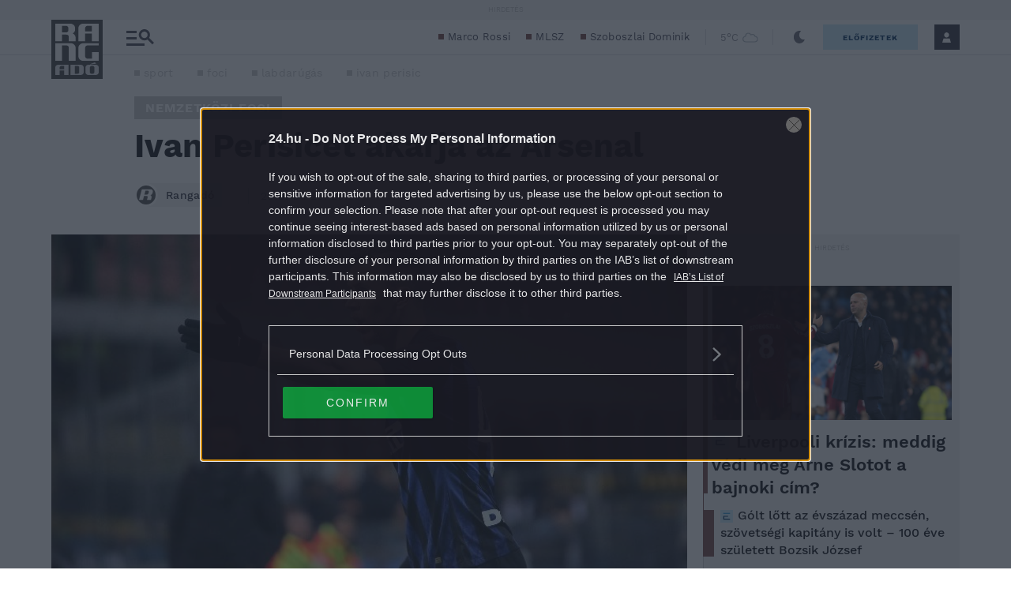

--- FILE ---
content_type: text/html; charset=utf-8
request_url: https://www.google.com/recaptcha/api2/aframe
body_size: 265
content:
<!DOCTYPE HTML><html><head><meta http-equiv="content-type" content="text/html; charset=UTF-8"></head><body><script nonce="kSPoefHiCs9mbHmHAUCtFw">/** Anti-fraud and anti-abuse applications only. See google.com/recaptcha */ try{var clients={'sodar':'https://pagead2.googlesyndication.com/pagead/sodar?'};window.addEventListener("message",function(a){try{if(a.source===window.parent){var b=JSON.parse(a.data);var c=clients[b['id']];if(c){var d=document.createElement('img');d.src=c+b['params']+'&rc='+(localStorage.getItem("rc::a")?sessionStorage.getItem("rc::b"):"");window.document.body.appendChild(d);sessionStorage.setItem("rc::e",parseInt(sessionStorage.getItem("rc::e")||0)+1);localStorage.setItem("rc::h",'1764440948164');}}}catch(b){}});window.parent.postMessage("_grecaptcha_ready", "*");}catch(b){}</script></body></html>